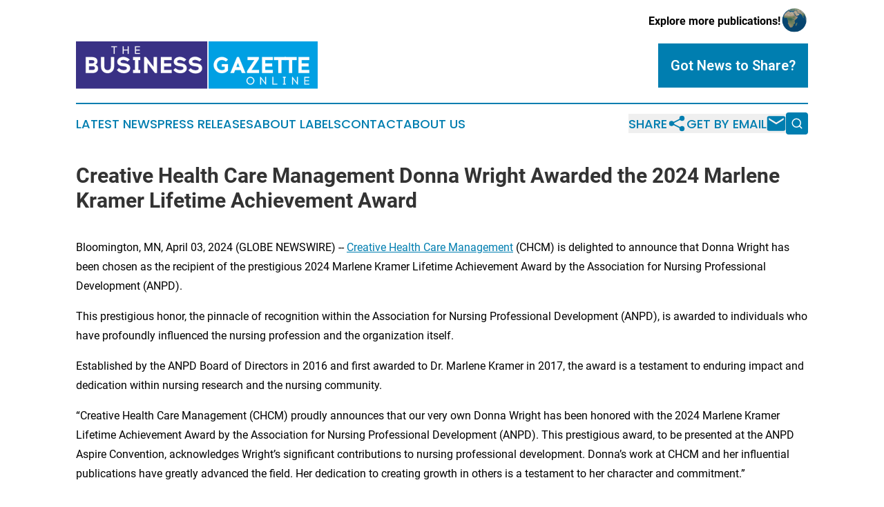

--- FILE ---
content_type: text/html;charset=utf-8
request_url: https://www.thebusinessgazetteonline.com/article/700828803-creative-health-care-management-donna-wright-awarded-the-2024-marlene-kramer-lifetime-achievement-award
body_size: 7933
content:
<!DOCTYPE html>
<html lang="en">
<head>
  <title>Creative Health Care Management Donna Wright Awarded the 2024 Marlene Kramer Lifetime Achievement Award | The Business Gazette Online</title>
  <meta charset="utf-8">
  <meta name="viewport" content="width=device-width, initial-scale=1">
    <meta name="description" content="The Business Gazette Online is an online news publication focusing on business &amp; economy: Bringing you the latest news on business and economy">
    <link rel="icon" href="https://cdn.newsmatics.com/agp/sites/thebusinessgazetteonline-favicon-1.png" type="image/png">
  <meta name="csrf-token" content="f7jUigBlif_W0TnlIG0wgAE9tlvBVabnY_amShSjxkc=">
  <meta name="csrf-param" content="authenticity_token">
  <link href="/css/styles.min.css?v6eb3bc323562751890e3a74b24e16ad07f30b1f7" rel="stylesheet" data-turbo-track="reload">
  <link rel="stylesheet" href="/plugins/vanilla-cookieconsent/cookieconsent.css?v6eb3bc323562751890e3a74b24e16ad07f30b1f7">
  
<style type="text/css">
    :root {
        --color-primary-background: rgba(0, 126, 176, 0.1);
        --color-primary: #007eb0;
        --color-secondary: #393182;
    }
</style>

  <script type="importmap">
    {
      "imports": {
          "adController": "/js/controllers/adController.js?v6eb3bc323562751890e3a74b24e16ad07f30b1f7",
          "alertDialog": "/js/controllers/alertDialog.js?v6eb3bc323562751890e3a74b24e16ad07f30b1f7",
          "articleListController": "/js/controllers/articleListController.js?v6eb3bc323562751890e3a74b24e16ad07f30b1f7",
          "dialog": "/js/controllers/dialog.js?v6eb3bc323562751890e3a74b24e16ad07f30b1f7",
          "flashMessage": "/js/controllers/flashMessage.js?v6eb3bc323562751890e3a74b24e16ad07f30b1f7",
          "gptAdController": "/js/controllers/gptAdController.js?v6eb3bc323562751890e3a74b24e16ad07f30b1f7",
          "hamburgerController": "/js/controllers/hamburgerController.js?v6eb3bc323562751890e3a74b24e16ad07f30b1f7",
          "labelsDescription": "/js/controllers/labelsDescription.js?v6eb3bc323562751890e3a74b24e16ad07f30b1f7",
          "searchController": "/js/controllers/searchController.js?v6eb3bc323562751890e3a74b24e16ad07f30b1f7",
          "videoController": "/js/controllers/videoController.js?v6eb3bc323562751890e3a74b24e16ad07f30b1f7",
          "navigationController": "/js/controllers/navigationController.js?v6eb3bc323562751890e3a74b24e16ad07f30b1f7"          
      }
    }
  </script>
  <script>
      (function(w,d,s,l,i){w[l]=w[l]||[];w[l].push({'gtm.start':
      new Date().getTime(),event:'gtm.js'});var f=d.getElementsByTagName(s)[0],
      j=d.createElement(s),dl=l!='dataLayer'?'&l='+l:'';j.async=true;
      j.src='https://www.googletagmanager.com/gtm.js?id='+i+dl;
      f.parentNode.insertBefore(j,f);
      })(window,document,'script','dataLayer','GTM-KGCXW2X');
  </script>

  <script>
    window.dataLayer.push({
      'cookie_settings': 'delta'
    });
  </script>
</head>
<body class="df-5 is-subpage">
<noscript>
  <iframe src="https://www.googletagmanager.com/ns.html?id=GTM-KGCXW2X"
          height="0" width="0" style="display:none;visibility:hidden"></iframe>
</noscript>
<div class="layout">

  <!-- Top banner -->
  <div class="max-md:hidden w-full content universal-ribbon-inner flex justify-end items-center">
    <a href="https://www.affinitygrouppublishing.com/" target="_blank" class="brands">
      <span class="font-bold text-black">Explore more publications!</span>
      <div>
        <img src="/images/globe.png" height="40" width="40" class="icon-globe"/>
      </div>
    </a>
  </div>
  <header data-controller="hamburger">
  <div class="content">
    <div class="header-top">
      <div class="flex gap-2 masthead-container justify-between items-center">
        <div class="mr-4 logo-container">
          <a href="/">
              <img src="https://cdn.newsmatics.com/agp/sites/thebusinessgazetteonline-logo-1.svg" alt="The Business Gazette Online"
                class="max-md:!h-[60px] lg:!max-h-[115px]" height="40"
                width="auto" />
          </a>
        </div>
        <button class="hamburger relative w-8 h-6">
          <span aria-hidden="true"
            class="block absolute h-[2px] w-9 bg-[--color-primary] transform transition duration-500 ease-in-out -translate-y-[15px]"></span>
          <span aria-hidden="true"
            class="block absolute h-[2px] w-7 bg-[--color-primary] transform transition duration-500 ease-in-out translate-x-[7px]"></span>
          <span aria-hidden="true"
            class="block absolute h-[2px] w-9 bg-[--color-primary] transform transition duration-500 ease-in-out translate-y-[15px]"></span>
        </button>
        <a href="/submit-news" class="max-md:hidden button button-upload-content button-primary w-fit">
          <span>Got News to Share?</span>
        </a>
      </div>
      <!--  Screen size line  -->
      <div class="absolute bottom-0 -ml-[20px] w-screen h-[1px] bg-[--color-primary] z-50 md:hidden">
      </div>
    </div>
    <!-- Navigation bar -->
    <div class="navigation is-hidden-on-mobile" id="main-navigation">
      <div class="w-full md:hidden">
        <div data-controller="search" class="relative w-full">
  <div data-search-target="form" class="relative active">
    <form data-action="submit->search#performSearch" class="search-form">
      <input type="text" name="query" placeholder="Search..." data-search-target="input" class="search-input md:hidden" />
      <button type="button" data-action="click->search#toggle" data-search-target="icon" class="button-search">
        <img height="18" width="18" src="/images/search.svg" />
      </button>
    </form>
  </div>
</div>

      </div>
      <nav class="navigation-part">
          <a href="/latest-news" class="nav-link">
            Latest News
          </a>
          <a href="/press-releases" class="nav-link">
            Press Releases
          </a>
          <a href="/about-labels" class="nav-link">
            About Labels
          </a>
          <a href="/contact" class="nav-link">
            Contact
          </a>
          <a href="/about" class="nav-link">
            About Us
          </a>
      </nav>
      <div class="w-full md:w-auto md:justify-end">
        <div data-controller="navigation" class="header-actions hidden">
  <button class="nav-link flex gap-1 items-center" onclick="window.ShareDialog.openDialog()">
    <span data-navigation-target="text">
      Share
    </span>
    <span class="icon-share"></span>
  </button>
  <button onclick="window.AlertDialog.openDialog()" class="nav-link nav-link-email flex items-center gap-1.5">
    <span data-navigation-target="text">
      Get by Email
    </span>
    <span class="icon-mail"></span>
  </button>
  <div class="max-md:hidden">
    <div data-controller="search" class="relative w-full">
  <div data-search-target="form" class="relative active">
    <form data-action="submit->search#performSearch" class="search-form">
      <input type="text" name="query" placeholder="Search..." data-search-target="input" class="search-input md:hidden" />
      <button type="button" data-action="click->search#toggle" data-search-target="icon" class="button-search">
        <img height="18" width="18" src="/images/search.svg" />
      </button>
    </form>
  </div>
</div>

  </div>
</div>

      </div>
      <a href="/submit-news" class="md:hidden uppercase button button-upload-content button-primary w-fit">
        <span>Got News to Share?</span>
      </a>
      <a href="https://www.affinitygrouppublishing.com/" target="_blank" class="nav-link-agp">
        Explore more publications!
        <img src="/images/globe.png" height="35" width="35" />
      </a>
    </div>
  </div>
</header>

  <div id="main-content" class="content">
    <div id="flash-message"></div>
    <h1>Creative Health Care Management Donna Wright Awarded the 2024 Marlene Kramer Lifetime Achievement Award</h1>
<div class="press-release">
  
      <p>Bloomington, MN, April  03, 2024  (GLOBE NEWSWIRE) -- <a href="https://www.globenewswire.com/Tracker?data=5bvErHHCvkwwIdiPNUBduPdHtnCPV2ANcC089kHGn6FTiDBUOA2kiK5FmQrOdD-fVQnd7_eWGTF38PMka0jaDtNFNof9_AEFd1TNtrsW2HU=" rel="nofollow" target="_blank">Creative Health Care Management</a>&#xA0;(CHCM) is delighted to announce that Donna Wright has been chosen as the recipient of the prestigious 2024 Marlene Kramer Lifetime Achievement Award by the Association for Nursing Professional Development (ANPD).</p>    <p>This prestigious honor, the pinnacle of recognition within the Association for Nursing Professional Development (ANPD), is awarded to individuals who have profoundly influenced the nursing profession and the organization itself.</p>    <p>Established by the ANPD Board of Directors in 2016 and first awarded to Dr. Marlene Kramer in 2017, the award is a testament to enduring impact and dedication within nursing research and the nursing community.</p>    <p>&#x201C;Creative Health Care Management (CHCM) proudly announces that our very own Donna Wright has been honored with the 2024 Marlene Kramer Lifetime Achievement Award by the Association for Nursing Professional Development (ANPD). This prestigious award, to be presented at the ANPD Aspire Convention, acknowledges Wright&#x2019;s significant contributions to nursing professional development. Donna&#x2019;s work at CHCM and her influential publications have greatly advanced the field. Her dedication to creating growth in others is a testament to her character and commitment.&#x201D;</p>    <p>~ Gen Guanci, CEO, Creative Health Care Management</p>   <p><b><b>About Donna Wright, MS, RN, NPD-BC</b></b></p>   <p>Donna Wright&#x2019;s selection recognizes her substantial contributions and unwavering commitment to the nursing profession and her knowledge of development and professional practice in nursing care. A long-standing member of the ANPD and a distinguished figure at Creative Health Care Management (CHCM), Wright&#x2019;s influence extends through her pioneering work and numerous publications, including seminal books that have become essential readings in nursing professional development.</p>    <p>Wright&#x2019;s association with&#xA0;<a href="https://www.globenewswire.com/Tracker?data=m8ro0ib1HQNuyvUQqGlqbmuGmI4Avpj5ba5Ee9OcKvp5bzq5P4GIEofSKMgLSM0T" rel="nofollow" target="_blank">CHCM</a>&#xA0;and her extensive contributions to nursing professional development through innovative practices and impactful publications have significantly advanced the field. Wright&#x2019;s dedication to nurturing the growth of her peers over the past three decades within ANPD underscores her commitment to the profession.</p>    <p>&#x201C;What an honor to receive this award. ANPD is an organization that supports and shapes professional development. I have been a member for the last 3 decades and over the years, so many other professional development specialists encouraged me and shaped my growth. To them, I am grateful,&#x201D; said Donna Wright on receiving the award.</p>    <p>Donna is a renowned consultant and speaker in team and leadership development, celebrated for her sharp humor and practical insight. With her exceptional expertise and a broad, international outlook, she has made her mark across the globe, working on every continent except Antarctica&#x2014;a goal she humorously aspires to achieve.</p>    <p>This lifetime achievement award is a testament to Wright&#x2019;s enduring impact on the professional development of nurses. Creative Health Care Management and the broader nursing community celebrate her exceptional achievements and contributions.</p>   <p><b><b>The Ultimate Guide to Competency Assessment in Health Care</b></b></p>   <p>Donna Wright&#x2019;s book, &#x201C;The Ultimate Guide to Competency Assessment in Health Care&#x201D; presents an impactful, streamlined strategy for evaluating competencies. This approach centers on identifying and prioritizing the essential elements required to attain the intended results effectively.</p>    <p>The Wright Competency Model, enriched with examples, makes this book an indispensable resource for developing a competency system that is both impactful and easy to manage. Offering a wealth of tools for selecting, verifying, and outlining the competency assessment process, &#x201C;The Ultimate Guide to Competency Assessment in Health Care&#x201D; is an essential addition to your professional toolkit. With more than 50,000 copies sold globally, this publication has set the benchmark for competency evaluation in the industry.</p>   <p><b><b>The ANPD ASPIRE 2024 Convention</b></b></p>   <p>The 2024 ASPIRE convention will be April 9 &#x2013; 12 in Chicago, Illinois. This convention offers continuing education for Nursing Professional Development Practitioners. Connect with your NPD colleagues for a deep dive educational journey that will motivate you to embrace innovation, adopt and refine best practices, and empower you to serve as mentors and catalysts for change.</p>   <p><b><b>ANPD Awards and Scholarship Winners 2024</b></b></p>   <p>The award will be presented at the 2024 ANPD Aspire Convention in Chicago on Wednesday, April 10, 2024. The awards ceremony begins at 12:00pm CT.</p>    <p>This occasion promises to be a momentous event, celebrating the highest honor, excellence and dedication within the nursing profession and nursing professional development community.</p>   <p><b><b>Meet Donna Wright and Learn About CHCM and CHCI</b></b></p>   <p>Donna Wright will represent Creative Health Care Management at booth #517 next to Aaron Garner from Creative Health Care Insight at booth #519. They welcome all visitors and hope to share their knowledge and perhaps schedule a demonstration of the new platform offered by&#xA0;<a href="https://www.globenewswire.com/Tracker?data=5bvErHHCvkwwIdiPNUBduPdHtnCPV2ANcC089kHGn6GbkKIvDxtn5TCRYsrMFgqEInUrxFtXxL3Ogw9XnXEKYqCt88_P_muzIysqyq0efn4=" rel="nofollow" target="_blank">Creative Health Care Insight</a>.</p>   <p><b><b>About Creative Health Care Management (CHCM)</b></b></p>   <p>CHCM offers custom solutions for various services, including Relationship-Based Care, shared governance, professional development, and&#xA0;<a href="https://www.globenewswire.com/Tracker?data=Xv_xvdpPbtLL4IvxkSYVRpJbz-P6WpMTWCm9aHJCmlAhi_Xw39KGtC7dp1sRT0zBk7h9EgetYmqoGb-SRSuOLhb8p9KENoFIFnNax2WKkcd6SOkn-9Fkf-gJaTO8F9qM" rel="nofollow" target="_blank">Magnet&#xAE; Recognition Program</a>&#xA0;consulting. The organization has transformed countless health care organizations spanning more than 4 decades.</p>    <p>Hospitals, leadership teams, and behavioral health centers that need culture transformations rely on CHCM.</p>    <p>For more information about Donna Wright&#x2019;s work and CHCM, please visit our website:&#xA0;<a href="https://www.globenewswire.com/Tracker?data=oLqfmI9nXB2YpeTElg3bogyS1QgU7s2vTs-HRvNQUepCQ5LUwd-6VtX2527QPV9FPNRotGbrh0Pg63yakZ9fhveEJa5FunkfX8mfonjJS78=" rel="nofollow" target="_blank">https://www.chcm.com</a></p>    <p>Source:&#xA0;<a href="https://www.globenewswire.com/Tracker?data=[base64]" rel="nofollow" target="_blank">https://thenewsfront.com/creative-health-care-management-donna-wright-awarded-the-2024-marlene-kramer-lifetime-achievement-award/</a></p> <img class="__GNW8366DE3E__IMG" src="https://www.globenewswire.com/newsroom/ti?nf=OTA4Mzg5OSM2MTg1MzQzIzUwMDEwMzMzMQ=="> <br><img src="https://ml.globenewswire.com/media/NTVkNzUyZGEtNmZiNy00ODgwLThmNWEtZGFhNGVlNWJlMmY0LTUwMDEwMzMzMQ==/tiny/Creative-Health-Care-Managemen.png" referrerpolicy="no-referrer-when-downgrade"><pre>Creative Health Care Management Inc
8500 Normandale Lake Blvd Suite 350
Bloomington
MN 55437
United States

952-592-1142

https://chcm.com/</pre>
<p><a href="https://www.globenewswire.com/NewsRoom/AttachmentNg/68af091b-053e-496e-89c3-59378a7fe2e6" rel="nofollow"><img src="https://ml.globenewswire.com/media/68af091b-053e-496e-89c3-59378a7fe2e6/small/chcm-logo-png.png" border="0" width="150" height="75" alt="Primary Logo"></a></p>
    <p>
  Legal Disclaimer:
</p>
<p>
  EIN Presswire provides this news content "as is" without warranty of any kind. We do not accept any responsibility or liability
  for the accuracy, content, images, videos, licenses, completeness, legality, or reliability of the information contained in this
  article. If you have any complaints or copyright issues related to this article, kindly contact the author above.
</p>
<img class="prtr" src="https://www.einpresswire.com/tracking/article.gif?t=5&a=BzNwPw4Puozrhr7U&i=8QP57XxThCzeXEli" alt="">
</div>

  </div>
</div>
<footer class="footer footer-with-line">
  <div class="content flex flex-col">
    <p class="footer-text text-sm mb-4 order-2 lg:order-1">© 1995-2026 Newsmatics Inc. dba Affinity Group Publishing &amp; The Business Gazette Online. All Rights Reserved.</p>
    <div class="footer-nav lg:mt-2 mb-[30px] lg:mb-0 flex gap-7 flex-wrap justify-center order-1 lg:order-2">
        <a href="/about" class="footer-link">About</a>
        <a href="/archive" class="footer-link">Press Release Archive</a>
        <a href="/submit-news" class="footer-link">Submit Press Release</a>
        <a href="/legal/terms" class="footer-link">Terms &amp; Conditions</a>
        <a href="/legal/dmca" class="footer-link">Copyright/DMCA Policy</a>
        <a href="/legal/privacy" class="footer-link">Privacy Policy</a>
        <a href="/contact" class="footer-link">Contact</a>
    </div>
  </div>
</footer>
<div data-controller="dialog" data-dialog-url-value="/" data-action="click->dialog#clickOutside">
  <dialog
    class="modal-shadow fixed backdrop:bg-black/20 z-40 text-left bg-white rounded-full w-[350px] h-[350px] overflow-visible"
    data-dialog-target="modal"
  >
    <div class="text-center h-full flex items-center justify-center">
      <button data-action="click->dialog#close" type="button" class="modal-share-close-button">
        ✖
      </button>
      <div>
        <div class="mb-4">
          <h3 class="font-bold text-[28px] mb-3">Share us</h3>
          <span class="text-[14px]">on your social networks:</span>
        </div>
        <div class="flex gap-6 justify-center text-center">
          <a href="https://www.facebook.com/sharer.php?u=https://www.thebusinessgazetteonline.com" class="flex flex-col items-center font-bold text-[#4a4a4a] text-sm" target="_blank">
            <span class="h-[55px] flex items-center">
              <img width="40px" src="/images/fb.png" alt="Facebook" class="mb-2">
            </span>
            <span class="text-[14px]">
              Facebook
            </span>
          </a>
          <a href="https://www.linkedin.com/sharing/share-offsite/?url=https://www.thebusinessgazetteonline.com" class="flex flex-col items-center font-bold text-[#4a4a4a] text-sm" target="_blank">
            <span class="h-[55px] flex items-center">
              <img width="40px" height="40px" src="/images/linkedin.png" alt="LinkedIn" class="mb-2">
            </span>
            <span class="text-[14px]">
            LinkedIn
            </span>
          </a>
        </div>
      </div>
    </div>
  </dialog>
</div>

<div data-controller="alert-dialog" data-action="click->alert-dialog#clickOutside">
  <dialog
    class="fixed backdrop:bg-black/20 modal-shadow z-40 text-left bg-white rounded-full w-full max-w-[450px] aspect-square overflow-visible"
    data-alert-dialog-target="modal">
    <div class="flex items-center text-center -mt-4 h-full flex-1 p-8 md:p-12">
      <button data-action="click->alert-dialog#close" type="button" class="modal-close-button">
        ✖
      </button>
      <div class="w-full" data-alert-dialog-target="subscribeForm">
        <img class="w-8 mx-auto mb-4" src="/images/agps.svg" alt="AGPs" />
        <p class="md:text-lg">Get the latest news on this topic.</p>
        <h3 class="dialog-title mt-4">SIGN UP FOR FREE TODAY</h3>
        <form data-action="submit->alert-dialog#submit" method="POST" action="/alerts">
  <input type="hidden" name="authenticity_token" value="f7jUigBlif_W0TnlIG0wgAE9tlvBVabnY_amShSjxkc=">

  <input data-alert-dialog-target="fullnameInput" type="text" name="fullname" id="fullname" autocomplete="off" tabindex="-1">
  <label>
    <input data-alert-dialog-target="emailInput" placeholder="Email address" name="email" type="email"
      value=""
      class="rounded-xs mb-2 block w-full bg-white px-4 py-2 text-gray-900 border-[1px] border-solid border-gray-600 focus:border-2 focus:border-gray-800 placeholder:text-gray-400"
      required>
  </label>
  <div class="text-red-400 text-sm" data-alert-dialog-target="errorMessage"></div>

  <input data-alert-dialog-target="timestampInput" type="hidden" name="timestamp" value="1769608362" autocomplete="off" tabindex="-1">

  <input type="submit" value="Sign Up"
    class="!rounded-[3px] w-full mt-2 mb-4 bg-primary px-5 py-2 leading-5 font-semibold text-white hover:color-primary/75 cursor-pointer">
</form>
<a data-action="click->alert-dialog#close" class="text-black underline hover:no-underline inline-block mb-4" href="#">No Thanks</a>
<p class="text-[15px] leading-[22px]">
  By signing to this email alert, you<br /> agree to our
  <a href="/legal/terms" class="underline text-primary hover:no-underline" target="_blank">Terms & Conditions</a>
</p>

      </div>
      <div data-alert-dialog-target="checkEmail" class="hidden">
        <img class="inline-block w-9" src="/images/envelope.svg" />
        <h3 class="dialog-title">Check Your Email</h3>
        <p class="text-lg mb-12">We sent a one-time activation link to <b data-alert-dialog-target="userEmail"></b>.
          Just click on the link to
          continue.</p>
        <p class="text-lg">If you don't see the email in your inbox, check your spam folder or <a
            class="underline text-primary hover:no-underline" data-action="click->alert-dialog#showForm" href="#">try
            again</a>
        </p>
      </div>

      <!-- activated -->
      <div data-alert-dialog-target="activated" class="hidden">
        <img class="w-8 mx-auto mb-4" src="/images/agps.svg" alt="AGPs" />
        <h3 class="dialog-title">SUCCESS</h3>
        <p class="text-lg">You have successfully confirmed your email and are subscribed to <b>
            The Business Gazette Online
          </b> daily
          news alert.</p>
      </div>
      <!-- alreadyActivated -->
      <div data-alert-dialog-target="alreadyActivated" class="hidden">
        <img class="w-8 mx-auto mb-4" src="/images/agps.svg" alt="AGPs" />
        <h3 class="dialog-title">Alert was already activated</h3>
        <p class="text-lg">It looks like you have already confirmed and are receiving the <b>
            The Business Gazette Online
          </b> daily news
          alert.</p>
      </div>
      <!-- activateErrorMessage -->
      <div data-alert-dialog-target="activateErrorMessage" class="hidden">
        <img class="w-8 mx-auto mb-4" src="/images/agps.svg" alt="AGPs" />
        <h3 class="dialog-title">Oops!</h3>
        <p class="text-lg mb-4">It looks like something went wrong. Please try again.</p>
        <form data-action="submit->alert-dialog#submit" method="POST" action="/alerts">
  <input type="hidden" name="authenticity_token" value="f7jUigBlif_W0TnlIG0wgAE9tlvBVabnY_amShSjxkc=">

  <input data-alert-dialog-target="fullnameInput" type="text" name="fullname" id="fullname" autocomplete="off" tabindex="-1">
  <label>
    <input data-alert-dialog-target="emailInput" placeholder="Email address" name="email" type="email"
      value=""
      class="rounded-xs mb-2 block w-full bg-white px-4 py-2 text-gray-900 border-[1px] border-solid border-gray-600 focus:border-2 focus:border-gray-800 placeholder:text-gray-400"
      required>
  </label>
  <div class="text-red-400 text-sm" data-alert-dialog-target="errorMessage"></div>

  <input data-alert-dialog-target="timestampInput" type="hidden" name="timestamp" value="1769608362" autocomplete="off" tabindex="-1">

  <input type="submit" value="Sign Up"
    class="!rounded-[3px] w-full mt-2 mb-4 bg-primary px-5 py-2 leading-5 font-semibold text-white hover:color-primary/75 cursor-pointer">
</form>
<a data-action="click->alert-dialog#close" class="text-black underline hover:no-underline inline-block mb-4" href="#">No Thanks</a>
<p class="text-[15px] leading-[22px]">
  By signing to this email alert, you<br /> agree to our
  <a href="/legal/terms" class="underline text-primary hover:no-underline" target="_blank">Terms & Conditions</a>
</p>

      </div>

      <!-- deactivated -->
      <div data-alert-dialog-target="deactivated" class="hidden">
        <img class="w-8 mx-auto mb-4" src="/images/agps.svg" alt="AGPs" />
        <h3 class="dialog-title">You are Unsubscribed!</h3>
        <p class="text-lg">You are no longer receiving the <b>
            The Business Gazette Online
          </b>daily news alert.</p>
      </div>
      <!-- alreadyDeactivated -->
      <div data-alert-dialog-target="alreadyDeactivated" class="hidden">
        <img class="w-8 mx-auto mb-4" src="/images/agps.svg" alt="AGPs" />
        <h3 class="dialog-title">You have already unsubscribed!</h3>
        <p class="text-lg">You are no longer receiving the <b>
            The Business Gazette Online
          </b> daily news alert.</p>
      </div>
      <!-- deactivateErrorMessage -->
      <div data-alert-dialog-target="deactivateErrorMessage" class="hidden">
        <img class="w-8 mx-auto mb-4" src="/images/agps.svg" alt="AGPs" />
        <h3 class="dialog-title">Oops!</h3>
        <p class="text-lg">Try clicking the Unsubscribe link in the email again and if it still doesn't work, <a
            href="/contact">contact us</a></p>
      </div>
    </div>
  </dialog>
</div>

<script src="/plugins/vanilla-cookieconsent/cookieconsent.umd.js?v6eb3bc323562751890e3a74b24e16ad07f30b1f7"></script>
  <script src="/js/cookieconsent.js?v6eb3bc323562751890e3a74b24e16ad07f30b1f7"></script>

<script type="module" src="/js/app.js?v6eb3bc323562751890e3a74b24e16ad07f30b1f7"></script>
</body>
</html>


--- FILE ---
content_type: image/svg+xml
request_url: https://cdn.newsmatics.com/agp/sites/thebusinessgazetteonline-logo-1.svg
body_size: 18507
content:
<?xml version="1.0" encoding="UTF-8" standalone="no"?>
<!-- Creator: CorelDRAW 2017 -->

<svg
   xmlns:dc="http://purl.org/dc/elements/1.1/"
   xmlns:cc="http://creativecommons.org/ns#"
   xmlns:rdf="http://www.w3.org/1999/02/22-rdf-syntax-ns#"
   xmlns:svg="http://www.w3.org/2000/svg"
   xmlns="http://www.w3.org/2000/svg"
   xmlns:sodipodi="http://sodipodi.sourceforge.net/DTD/sodipodi-0.dtd"
   xmlns:inkscape="http://www.inkscape.org/namespaces/inkscape"
   xml:space="preserve"
   width="398.53497"
   height="79"
   version="1.1"
   style="clip-rule:evenodd;fill-rule:evenodd;image-rendering:optimizeQuality;shape-rendering:geometricPrecision;text-rendering:geometricPrecision"
   viewBox="0 0 203.82217 40.45"
   id="svg93"
   sodipodi:docname="The-Business-Gazette-Online-Oleksiy-SVG_cropped.svg"
   inkscape:version="0.92.3 (2405546, 2018-03-11)"><metadata
   id="metadata97"><rdf:RDF><cc:Work
       rdf:about=""><dc:format>image/svg+xml</dc:format><dc:type
         rdf:resource="http://purl.org/dc/dcmitype/StillImage" /></cc:Work></rdf:RDF></metadata><sodipodi:namedview
   pagecolor="#ffffff"
   bordercolor="#666666"
   borderopacity="1"
   objecttolerance="10"
   gridtolerance="10"
   guidetolerance="10"
   inkscape:pageopacity="0"
   inkscape:pageshadow="2"
   inkscape:window-width="640"
   inkscape:window-height="480"
   id="namedview95"
   showgrid="false"
   inkscape:zoom="0.83709273"
   inkscape:cx="199.26749"
   inkscape:cy="39.500001"
   inkscape:window-x="0"
   inkscape:window-y="0"
   inkscape:window-maximized="0"
   inkscape:current-layer="svg93" />
 <defs
   id="defs4">
  <style
   type="text/css"
   id="style2">
   <![CDATA[
    .str0 {stroke:#FEFEFE;stroke-width:0.15;stroke-miterlimit:22.9256}
    .fil3 {fill:none;fill-rule:nonzero}
    .fil1 {fill:#00A0E3}
    .fil0 {fill:#393185}
    .fil2 {fill:#FEFEFE;fill-rule:nonzero}
   ]]>
  </style>
 </defs>
 <g
   id="Layer_x0020_1"
   transform="translate(-0.11905063)">
  <metadata
   id="CorelCorpID_0Corel-Layer" />
  <rect
   class="fil0"
   width="110.89"
   height="40.450001"
   id="rect7"
   x="0"
   y="0"
   style="fill:#393185" />
  <rect
   class="fil1"
   x="111.95"
   width="92.110001"
   height="40.450001"
   id="rect9"
   y="0"
   style="fill:#00a0e3" />
  <path
   class="fil2"
   d="m 8.24,13.43 v 13.58 h 5.34 c 3.82,0 5.02,-1.75 5.02,-3.9 0,-1.61 -0.89,-2.85 -2.31,-3.18 1.05,-0.43 1.79,-1.38 1.79,-2.89 0,-1.34 -0.66,-3.61 -4.6,-3.61 z m 2.68,2.52 h 2.85 c 1.52,0 1.79,0.83 1.79,1.45 0,0.64 -0.35,1.46 -1.79,1.46 h -2.85 z m 0,5.22 h 3.22 c 1.4,0 1.94,0.79 1.94,1.65 0,0.87 -0.48,1.65 -1.94,1.65 h -3.22 z"
   id="path11"
   inkscape:connector-curvature="0"
   style="fill:#fefefe;fill-rule:nonzero" />
  <path
   id="1"
   class="fil2"
   d="m 32.2,13.43 h -2.68 v 7.82 c 0,2.54 -1.42,3.37 -2.83,3.37 -1.42,0 -2.84,-0.83 -2.84,-3.37 v -7.82 h -2.67 v 7.87 c 0,3.92 2.63,5.84 5.51,5.84 2.85,0 5.51,-1.92 5.51,-5.84 z"
   inkscape:connector-curvature="0"
   style="fill:#fefefe;fill-rule:nonzero" />
  <path
   id="2"
   class="fil2"
   d="m 39.91,13.29 c -2.81,0.04 -5.02,1.59 -5.02,4.13 0,2.39 1.99,3.42 4.59,3.73 l 1.07,0.12 c 1.4,0.17 2.5,0.5 2.5,1.68 0,1.03 -1.02,1.65 -2.6,1.67 h -0.11 c -2.02,0 -3.42,-0.97 -4.02,-1.82 l -1.74,1.61 c 1.06,1.45 3.04,2.73 5.76,2.73 h 0.11 c 3.01,-0.02 5.28,-1.61 5.28,-4.19 0,-2.81 -2.06,-3.84 -4.81,-4.17 l -1.09,-0.11 c -1.22,-0.16 -2.27,-0.43 -2.27,-1.34 0,-1.19 1.46,-1.52 2.35,-1.52 h 0.16 c 0.99,0 2.48,0.53 3.49,1.34 l 1.74,-1.61 c -1.39,-1.32 -3.31,-2.25 -5.23,-2.25 z"
   inkscape:connector-curvature="0"
   style="fill:#fefefe;fill-rule:nonzero" />
  <polygon
   id="3"
   class="fil2"
   points="54.22,15.95 54.22,13.43 48.28,13.43 48.28,15.95 49.91,15.95 49.91,24.49 48.28,24.49 48.28,27.01 54.22,27.01 54.22,24.49 52.59,24.49 52.59,15.95 "
   style="fill:#fefefe;fill-rule:nonzero" />
  <polygon
   id="4"
   class="fil2"
   points="65.64,13.43 65.64,21.98 59.2,13.43 57.63,13.43 57.63,27.01 60.31,27.01 60.31,18.45 66.73,27.01 68.32,27.01 68.32,13.43 "
   style="fill:#fefefe;fill-rule:nonzero" />
  <polygon
   id="5"
   class="fil2"
   points="80.75,15.95 80.75,13.43 71.71,13.43 71.71,27.01 80.75,27.01 80.75,24.49 74.38,24.49 74.38,21.44 80.26,21.44 80.26,18.92 74.38,18.92 74.38,15.95 "
   style="fill:#fefefe;fill-rule:nonzero" />
  <path
   id="6"
   class="fil2"
   d="m 87.65,13.29 c -2.82,0.04 -5.03,1.59 -5.03,4.13 0,2.39 2,3.42 4.6,3.73 l 1.07,0.12 c 1.39,0.17 2.5,0.5 2.5,1.68 0,1.03 -1.03,1.65 -2.6,1.67 h -0.12 c -2.01,0 -3.41,-0.97 -4.01,-1.82 l -1.75,1.61 c 1.07,1.45 3.05,2.73 5.76,2.73 h 0.12 c 3.01,-0.02 5.28,-1.61 5.28,-4.19 0,-2.81 -2.06,-3.84 -4.81,-4.17 l -1.09,-0.11 c -1.22,-0.16 -2.27,-0.43 -2.27,-1.34 0,-1.19 1.46,-1.52 2.35,-1.52 h 0.15 c 0.99,0 2.49,0.53 3.5,1.34 l 1.74,-1.61 c -1.4,-1.32 -3.32,-2.25 -5.24,-2.25 z"
   inkscape:connector-curvature="0"
   style="fill:#fefefe;fill-rule:nonzero" />
  <path
   id="7"
   class="fil2"
   d="m 100.5,13.16 c -2.88,0.04 -5.15,1.63 -5.15,4.23 0,2.45 2.05,3.5 4.71,3.82 l 1.1,0.12 c 1.43,0.18 2.56,0.51 2.56,1.73 0,1.05 -1.06,1.68 -2.66,1.7 h -0.12 c -2.07,0 -3.5,-0.99 -4.12,-1.86 l -1.78,1.65 c 1.09,1.48 3.12,2.8 5.9,2.8 h 0.12 c 3.07,-0.02 5.4,-1.65 5.4,-4.29 0,-2.88 -2.11,-3.94 -4.93,-4.28 l -1.11,-0.11 C 99.17,18.51 98.1,18.23 98.1,17.3 c 0,-1.22 1.49,-1.55 2.4,-1.55 h 0.16 c 1.01,0 2.54,0.53 3.57,1.37 l 1.79,-1.65 c -1.43,-1.35 -3.4,-2.31 -5.36,-2.31 z"
   inkscape:connector-curvature="0"
   style="fill:#fefefe;fill-rule:nonzero" />
  <path
   id="8"
   class="fil3 str0"
   d="m 8.24,13.43 v 13.58 h 5.34 c 3.82,0 5.02,-1.75 5.02,-3.9 0,-1.61 -0.89,-2.85 -2.31,-3.18 1.05,-0.43 1.79,-1.38 1.79,-2.89 0,-1.34 -0.66,-3.61 -4.6,-3.61 z m 2.68,2.52 h 2.85 c 1.52,0 1.79,0.83 1.79,1.45 0,0.64 -0.35,1.46 -1.79,1.46 h -2.85 z m 0,5.22 h 3.22 c 1.4,0 1.94,0.79 1.94,1.65 0,0.87 -0.48,1.65 -1.94,1.65 h -3.22 z"
   inkscape:connector-curvature="0"
   style="fill:none;fill-rule:nonzero;stroke:#fefefe;stroke-width:0.15000001;stroke-miterlimit:22.92560005" />
  <path
   id="9"
   class="fil3 str0"
   d="m 32.2,13.43 h -2.68 v 7.82 c 0,2.54 -1.42,3.37 -2.83,3.37 -1.42,0 -2.84,-0.83 -2.84,-3.37 v -7.82 h -2.67 v 7.87 c 0,3.92 2.63,5.84 5.51,5.84 2.85,0 5.51,-1.92 5.51,-5.84 z"
   inkscape:connector-curvature="0"
   style="fill:none;fill-rule:nonzero;stroke:#fefefe;stroke-width:0.15000001;stroke-miterlimit:22.92560005" />
  <path
   id="10"
   class="fil3 str0"
   d="m 39.91,13.29 c -2.81,0.04 -5.02,1.59 -5.02,4.13 0,2.39 1.99,3.42 4.59,3.73 l 1.07,0.12 c 1.4,0.17 2.5,0.5 2.5,1.68 0,1.03 -1.02,1.65 -2.6,1.67 h -0.11 c -2.02,0 -3.42,-0.97 -4.02,-1.82 l -1.74,1.61 c 1.06,1.45 3.04,2.73 5.76,2.73 h 0.11 c 3.01,-0.02 5.28,-1.61 5.28,-4.19 0,-2.81 -2.06,-3.84 -4.81,-4.17 l -1.09,-0.11 c -1.22,-0.16 -2.27,-0.43 -2.27,-1.34 0,-1.19 1.46,-1.52 2.35,-1.52 h 0.16 c 0.99,0 2.48,0.53 3.49,1.34 l 1.74,-1.61 c -1.39,-1.32 -3.31,-2.25 -5.23,-2.25 z"
   inkscape:connector-curvature="0"
   style="fill:none;fill-rule:nonzero;stroke:#fefefe;stroke-width:0.15000001;stroke-miterlimit:22.92560005" />
  <polygon
   id="11"
   class="fil3 str0"
   points="54.22,15.95 54.22,13.43 48.28,13.43 48.28,15.95 49.91,15.95 49.91,24.49 48.28,24.49 48.28,27.01 54.22,27.01 54.22,24.49 52.59,24.49 52.59,15.95 "
   style="fill:none;fill-rule:nonzero;stroke:#fefefe;stroke-width:0.15000001;stroke-miterlimit:22.92560005" />
  <polygon
   id="12"
   class="fil3 str0"
   points="65.64,13.43 65.64,21.98 59.2,13.43 57.63,13.43 57.63,27.01 60.31,27.01 60.31,18.45 66.73,27.01 68.32,27.01 68.32,13.43 "
   style="fill:none;fill-rule:nonzero;stroke:#fefefe;stroke-width:0.15000001;stroke-miterlimit:22.92560005" />
  <polygon
   id="13"
   class="fil3 str0"
   points="80.75,15.95 80.75,13.43 71.71,13.43 71.71,27.01 80.75,27.01 80.75,24.49 74.38,24.49 74.38,21.44 80.26,21.44 80.26,18.92 74.38,18.92 74.38,15.95 "
   style="fill:none;fill-rule:nonzero;stroke:#fefefe;stroke-width:0.15000001;stroke-miterlimit:22.92560005" />
  <path
   id="14"
   class="fil3 str0"
   d="m 87.65,13.29 c -2.82,0.04 -5.03,1.59 -5.03,4.13 0,2.39 2,3.42 4.6,3.73 l 1.07,0.12 c 1.39,0.17 2.5,0.5 2.5,1.68 0,1.03 -1.03,1.65 -2.6,1.67 h -0.12 c -2.01,0 -3.41,-0.97 -4.01,-1.82 l -1.75,1.61 c 1.07,1.45 3.05,2.73 5.76,2.73 h 0.12 c 3.01,-0.02 5.28,-1.61 5.28,-4.19 0,-2.81 -2.06,-3.84 -4.81,-4.17 l -1.09,-0.11 c -1.22,-0.16 -2.27,-0.43 -2.27,-1.34 0,-1.19 1.46,-1.52 2.35,-1.52 h 0.15 c 0.99,0 2.49,0.53 3.5,1.34 l 1.74,-1.61 c -1.4,-1.32 -3.32,-2.25 -5.24,-2.25 z"
   inkscape:connector-curvature="0"
   style="fill:none;fill-rule:nonzero;stroke:#fefefe;stroke-width:0.15000001;stroke-miterlimit:22.92560005" />
  <path
   id="15"
   class="fil3 str0"
   d="m 100.5,13.16 c -2.88,0.04 -5.15,1.63 -5.15,4.23 0,2.45 2.05,3.5 4.71,3.82 l 1.1,0.12 c 1.43,0.18 2.56,0.51 2.56,1.73 0,1.05 -1.06,1.68 -2.66,1.7 h -0.12 c -2.07,0 -3.5,-0.99 -4.12,-1.86 l -1.78,1.65 c 1.09,1.48 3.12,2.8 5.9,2.8 h 0.12 c 3.07,-0.02 5.4,-1.65 5.4,-4.29 0,-2.88 -2.11,-3.94 -4.93,-4.28 l -1.11,-0.11 C 99.17,18.51 98.1,18.23 98.1,17.3 c 0,-1.22 1.49,-1.55 2.4,-1.55 h 0.16 c 1.01,0 2.54,0.53 3.57,1.37 l 1.79,-1.65 c -1.43,-1.35 -3.4,-2.31 -5.36,-2.31 z"
   inkscape:connector-curvature="0"
   style="fill:none;fill-rule:nonzero;stroke:#fefefe;stroke-width:0.15000001;stroke-miterlimit:22.92560005" />
  <path
   class="fil2"
   d="m 123.18,13.31 c -3.82,0 -6.91,3.1 -6.91,6.93 0,3.82 3.09,6.92 6.91,6.92 2.02,0 3.84,-0.87 5.12,-2.25 v -5.39 h -5.16 v 2.02 h 2.49 v 2.34 c -0.68,0.49 -1.54,0.76 -2.45,0.76 -2.37,0 -4.23,-1.8 -4.23,-4.4 0,-2.62 1.86,-4.41 4.23,-4.41 1.32,0 2.5,0.47 3.38,1.34 l 1.74,-1.61 c -1.28,-1.38 -3.1,-2.25 -5.12,-2.25 z"
   id="path28"
   inkscape:connector-curvature="0"
   style="fill:#fefefe;fill-rule:nonzero" />
  <path
   id="path30"
   class="fil2"
   d="m 134.33,24.52 h 4.79 l 0.97,2.49 h 2.97 l -5.51,-13.58 h -1.57 l -5.59,13.58 h 2.97 z m 2.41,-6.24 1.45,3.7 h -2.93 z"
   inkscape:connector-curvature="0"
   style="fill:#fefefe;fill-rule:nonzero" />
  <polygon
   id="polygon32"
   class="fil2"
   points="148.14,24.49 154.36,15.02 154.36,13.43 144.95,13.43 144.95,15.95 150.66,15.95 144.43,25.44 144.43,27.01 154.54,27.01 154.54,24.49 "
   style="fill:#fefefe;fill-rule:nonzero" />
  <polygon
   id="polygon34"
   class="fil2"
   points="166.13,15.95 166.13,13.43 157.09,13.43 157.09,27.01 166.13,27.01 166.13,24.49 159.77,24.49 159.77,21.44 165.65,21.44 165.65,18.92 159.77,18.92 159.77,15.95 "
   style="fill:#fefefe;fill-rule:nonzero" />
  <polygon
   id="polygon36"
   class="fil2"
   points="177.24,13.43 167.12,13.43 167.12,15.95 170.84,15.95 170.84,27.01 173.52,27.01 173.52,15.95 177.24,15.95 "
   style="fill:#fefefe;fill-rule:nonzero" />
  <polygon
   id="polygon38"
   class="fil2"
   points="186.22,13.43 176.09,13.43 176.09,15.95 179.82,15.95 179.82,27.01 182.49,27.01 182.49,15.95 186.22,15.95 "
   style="fill:#fefefe;fill-rule:nonzero" />
  <polygon
   id="polygon40"
   class="fil2"
   points="196.86,15.95 196.86,13.43 187.82,13.43 187.82,27.01 196.86,27.01 196.86,24.49 190.5,24.49 190.5,21.44 196.38,21.44 196.38,18.92 190.5,18.92 190.5,15.95 "
   style="fill:#fefefe;fill-rule:nonzero" />
  <path
   id="path42"
   class="fil3 str0"
   d="m 123.18,13.31 c -3.82,0 -6.91,3.1 -6.91,6.93 0,3.82 3.09,6.92 6.91,6.92 2.02,0 3.84,-0.87 5.12,-2.25 v -5.39 h -5.16 v 2.02 h 2.49 v 2.34 c -0.68,0.49 -1.54,0.76 -2.45,0.76 -2.37,0 -4.23,-1.8 -4.23,-4.4 0,-2.62 1.86,-4.41 4.23,-4.41 1.32,0 2.5,0.47 3.38,1.34 l 1.74,-1.61 c -1.28,-1.38 -3.1,-2.25 -5.12,-2.25 z"
   inkscape:connector-curvature="0"
   style="fill:none;fill-rule:nonzero;stroke:#fefefe;stroke-width:0.15000001;stroke-miterlimit:22.92560005" />
  <path
   id="path44"
   class="fil3 str0"
   d="m 134.33,24.52 h 4.79 l 0.97,2.49 h 2.97 l -5.51,-13.58 h -1.57 l -5.59,13.58 h 2.97 z m 2.41,-6.24 1.45,3.7 h -2.93 z"
   inkscape:connector-curvature="0"
   style="fill:none;fill-rule:nonzero;stroke:#fefefe;stroke-width:0.15000001;stroke-miterlimit:22.92560005" />
  <polygon
   id="polygon46"
   class="fil3 str0"
   points="148.14,24.49 154.36,15.02 154.36,13.43 144.95,13.43 144.95,15.95 150.66,15.95 144.43,25.44 144.43,27.01 154.54,27.01 154.54,24.49 "
   style="fill:none;fill-rule:nonzero;stroke:#fefefe;stroke-width:0.15000001;stroke-miterlimit:22.92560005" />
  <polygon
   id="polygon48"
   class="fil3 str0"
   points="166.13,15.95 166.13,13.43 157.09,13.43 157.09,27.01 166.13,27.01 166.13,24.49 159.77,24.49 159.77,21.44 165.65,21.44 165.65,18.92 159.77,18.92 159.77,15.95 "
   style="fill:none;fill-rule:nonzero;stroke:#fefefe;stroke-width:0.15000001;stroke-miterlimit:22.92560005" />
  <polygon
   id="polygon50"
   class="fil3 str0"
   points="177.24,13.43 167.12,13.43 167.12,15.95 170.84,15.95 170.84,27.01 173.52,27.01 173.52,15.95 177.24,15.95 "
   style="fill:none;fill-rule:nonzero;stroke:#fefefe;stroke-width:0.15000001;stroke-miterlimit:22.92560005" />
  <polygon
   id="polygon52"
   class="fil3 str0"
   points="186.22,13.43 176.09,13.43 176.09,15.95 179.82,15.95 179.82,27.01 182.49,27.01 182.49,15.95 186.22,15.95 "
   style="fill:none;fill-rule:nonzero;stroke:#fefefe;stroke-width:0.15000001;stroke-miterlimit:22.92560005" />
  <polygon
   id="polygon54"
   class="fil3 str0"
   points="196.86,15.95 196.86,13.43 187.82,13.43 187.82,27.01 196.86,27.01 196.86,24.49 190.5,24.49 190.5,21.44 196.38,21.44 196.38,18.92 190.5,18.92 190.5,15.95 "
   style="fill:none;fill-rule:nonzero;stroke:#fefefe;stroke-width:0.15000001;stroke-miterlimit:22.92560005" />
  <path
   class="fil2"
   d="m 147.26,30.34 c -1.82,0 -3.29,1.47 -3.29,3.29 0,1.83 1.47,3.3 3.29,3.3 1.82,0 3.3,-1.47 3.3,-3.3 0,-1.82 -1.48,-3.29 -3.3,-3.29 z m 0,0.67 c 1.43,0 2.58,1.13 2.58,2.62 0,1.51 -1.15,2.63 -2.58,2.63 -1.43,0 -2.57,-1.12 -2.57,-2.63 0,-1.49 1.14,-2.62 2.57,-2.62 z"
   id="path56"
   inkscape:connector-curvature="0"
   style="fill:#fefefe;fill-rule:nonzero" />
  <polygon
   id="polygon58"
   class="fil2"
   points="159.74,30.4 159.74,35.45 155.97,30.4 155.57,30.4 155.57,36.87 156.29,36.87 156.29,31.81 160.07,36.87 160.46,36.87 160.46,30.4 "
   style="fill:#fefefe;fill-rule:nonzero" />
  <polygon
   id="polygon60"
   class="fil2"
   points="166.6,36.19 166.6,30.4 165.88,30.4 165.88,36.87 169.91,36.87 169.91,36.19 "
   style="fill:#fefefe;fill-rule:nonzero" />
  <polygon
   id="polygon62"
   class="fil2"
   points="177.04,31.07 177.04,30.4 174.81,30.4 174.81,31.07 175.56,31.07 175.56,36.19 174.81,36.19 174.81,36.87 177.04,36.87 177.04,36.19 176.28,36.19 176.28,31.07 "
   style="fill:#fefefe;fill-rule:nonzero" />
  <polygon
   id="polygon64"
   class="fil2"
   points="186.63,30.4 186.63,35.45 182.86,30.4 182.46,30.4 182.46,36.87 183.18,36.87 183.18,31.81 186.96,36.87 187.35,36.87 187.35,30.4 "
   style="fill:#fefefe;fill-rule:nonzero" />
  <polygon
   id="polygon66"
   class="fil2"
   points="196.86,31.07 196.86,30.4 192.77,30.4 192.77,36.87 196.86,36.87 196.86,36.19 193.49,36.19 193.49,33.94 196.66,33.94 196.66,33.26 193.49,33.26 193.49,31.07 "
   style="fill:#fefefe;fill-rule:nonzero" />
  <path
   id="path68"
   class="fil3 str0"
   d="m 147.26,30.34 c -1.82,0 -3.29,1.47 -3.29,3.29 0,1.83 1.47,3.3 3.29,3.3 1.82,0 3.3,-1.47 3.3,-3.3 0,-1.82 -1.48,-3.29 -3.3,-3.29 z m 0,0.67 c 1.43,0 2.58,1.13 2.58,2.62 0,1.51 -1.15,2.63 -2.58,2.63 -1.43,0 -2.57,-1.12 -2.57,-2.63 0,-1.49 1.14,-2.62 2.57,-2.62 z"
   inkscape:connector-curvature="0"
   style="fill:none;fill-rule:nonzero;stroke:#fefefe;stroke-width:0.15000001;stroke-miterlimit:22.92560005" />
  <polygon
   id="polygon70"
   class="fil3 str0"
   points="159.74,30.4 159.74,35.45 155.97,30.4 155.57,30.4 155.57,36.87 156.29,36.87 156.29,31.81 160.07,36.87 160.46,36.87 160.46,30.4 "
   style="fill:none;fill-rule:nonzero;stroke:#fefefe;stroke-width:0.15000001;stroke-miterlimit:22.92560005" />
  <polygon
   id="polygon72"
   class="fil3 str0"
   points="166.6,36.19 166.6,30.4 165.88,30.4 165.88,36.87 169.91,36.87 169.91,36.19 "
   style="fill:none;fill-rule:nonzero;stroke:#fefefe;stroke-width:0.15000001;stroke-miterlimit:22.92560005" />
  <polygon
   id="polygon74"
   class="fil3 str0"
   points="177.04,31.07 177.04,30.4 174.81,30.4 174.81,31.07 175.56,31.07 175.56,36.19 174.81,36.19 174.81,36.87 177.04,36.87 177.04,36.19 176.28,36.19 176.28,31.07 "
   style="fill:none;fill-rule:nonzero;stroke:#fefefe;stroke-width:0.15000001;stroke-miterlimit:22.92560005" />
  <polygon
   id="polygon76"
   class="fil3 str0"
   points="186.63,30.4 186.63,35.45 182.86,30.4 182.46,30.4 182.46,36.87 183.18,36.87 183.18,31.81 186.96,36.87 187.35,36.87 187.35,30.4 "
   style="fill:none;fill-rule:nonzero;stroke:#fefefe;stroke-width:0.15000001;stroke-miterlimit:22.92560005" />
  <polygon
   id="polygon78"
   class="fil3 str0"
   points="196.86,31.07 196.86,30.4 192.77,30.4 192.77,36.87 196.86,36.87 196.86,36.19 193.49,36.19 193.49,33.94 196.66,33.94 196.66,33.26 193.49,33.26 193.49,31.07 "
   style="fill:none;fill-rule:nonzero;stroke:#fefefe;stroke-width:0.15000001;stroke-miterlimit:22.92560005" />
  <polygon
   class="fil2"
   points="34.6,4.2 29.88,4.2 29.88,4.87 31.89,4.87 31.89,10.67 32.61,10.67 32.61,4.87 34.6,4.87 "
   id="polygon80"
   style="fill:#fefefe;fill-rule:nonzero" />
  <polygon
   id="polygon82"
   class="fil2"
   points="43.67,4.2 43.67,7.05 40.22,7.05 40.22,4.2 39.5,4.2 39.5,10.67 40.22,10.67 40.22,7.73 43.67,7.73 43.67,10.67 44.39,10.67 44.39,4.2 "
   style="fill:#fefefe;fill-rule:nonzero" />
  <polygon
   id="polygon84"
   class="fil2"
   points="53.98,4.87 53.98,4.2 49.89,4.2 49.89,10.67 53.98,10.67 53.98,9.99 50.61,9.99 50.61,7.74 53.78,7.74 53.78,7.06 50.61,7.06 50.61,4.87 "
   style="fill:#fefefe;fill-rule:nonzero" />
  <polygon
   id="polygon86"
   class="fil3 str0"
   points="34.6,4.2 29.88,4.2 29.88,4.87 31.89,4.87 31.89,10.67 32.61,10.67 32.61,4.87 34.6,4.87 "
   style="fill:none;fill-rule:nonzero;stroke:#fefefe;stroke-width:0.15000001;stroke-miterlimit:22.92560005" />
  <polygon
   id="polygon88"
   class="fil3 str0"
   points="43.67,4.2 43.67,7.05 40.22,7.05 40.22,4.2 39.5,4.2 39.5,10.67 40.22,10.67 40.22,7.73 43.67,7.73 43.67,10.67 44.39,10.67 44.39,4.2 "
   style="fill:none;fill-rule:nonzero;stroke:#fefefe;stroke-width:0.15000001;stroke-miterlimit:22.92560005" />
  <polygon
   id="polygon90"
   class="fil3 str0"
   points="53.98,4.87 53.98,4.2 49.89,4.2 49.89,10.67 53.98,10.67 53.98,9.99 50.61,9.99 50.61,7.74 53.78,7.74 53.78,7.06 50.61,7.06 50.61,4.87 "
   style="fill:none;fill-rule:nonzero;stroke:#fefefe;stroke-width:0.15000001;stroke-miterlimit:22.92560005" />
 </g>
</svg>